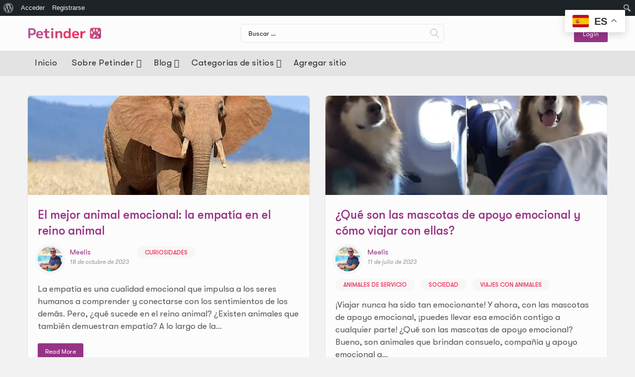

--- FILE ---
content_type: text/html; charset=utf-8
request_url: https://www.google.com/recaptcha/api2/aframe
body_size: 268
content:
<!DOCTYPE HTML><html><head><meta http-equiv="content-type" content="text/html; charset=UTF-8"></head><body><script nonce="LbAAT2Sz0F5UkOcqH0BUSA">/** Anti-fraud and anti-abuse applications only. See google.com/recaptcha */ try{var clients={'sodar':'https://pagead2.googlesyndication.com/pagead/sodar?'};window.addEventListener("message",function(a){try{if(a.source===window.parent){var b=JSON.parse(a.data);var c=clients[b['id']];if(c){var d=document.createElement('img');d.src=c+b['params']+'&rc='+(localStorage.getItem("rc::a")?sessionStorage.getItem("rc::b"):"");window.document.body.appendChild(d);sessionStorage.setItem("rc::e",parseInt(sessionStorage.getItem("rc::e")||0)+1);localStorage.setItem("rc::h",'1769049920722');}}}catch(b){}});window.parent.postMessage("_grecaptcha_ready", "*");}catch(b){}</script></body></html>

--- FILE ---
content_type: application/javascript; charset=utf-8
request_url: https://fundingchoicesmessages.google.com/f/AGSKWxXceyfE4vNPQ_iyzO7irReaJvd_pDO5LhG1RkWo47nJgj2kIshvirLtC6sFZxShdX0mMPgZceKIeryscbgkOEHYWw27KvK2zhaiYjNh0FXmz8306D7XBaptCis8FSMDnnqehCTh?fccs=W251bGwsbnVsbCxudWxsLG51bGwsbnVsbCxudWxsLFsxNzY5MDQ5OTIwLDM3MDAwMDAwMF0sbnVsbCxudWxsLG51bGwsW251bGwsWzcsNl0sbnVsbCxudWxsLG51bGwsbnVsbCxudWxsLG51bGwsbnVsbCxudWxsLG51bGwsMV0sImh0dHBzOi8vcGV0aW5kZXIub25saW5lL2Jsb2cvdGFnL21hc2NvdGFzLWRlLWFwb3lvLWVtb2Npb25hbC8iLG51bGwsW1s4LCI5b0VCUi01bXFxbyJdLFs5LCJlbi1VUyJdLFsxNiwiWzEsMSwxXSJdLFsxOSwiMiJdLFsxNywiWzBdIl0sWzI0LCIiXSxbMjksImZhbHNlIl1dXQ
body_size: 108
content:
if (typeof __googlefc.fcKernelManager.run === 'function') {"use strict";this.default_ContributorServingResponseClientJs=this.default_ContributorServingResponseClientJs||{};(function(_){var window=this;
try{
var qp=function(a){this.A=_.t(a)};_.u(qp,_.J);var rp=function(a){this.A=_.t(a)};_.u(rp,_.J);rp.prototype.getWhitelistStatus=function(){return _.F(this,2)};var sp=function(a){this.A=_.t(a)};_.u(sp,_.J);var tp=_.ed(sp),up=function(a,b,c){this.B=a;this.j=_.A(b,qp,1);this.l=_.A(b,_.Pk,3);this.F=_.A(b,rp,4);a=this.B.location.hostname;this.D=_.Fg(this.j,2)&&_.O(this.j,2)!==""?_.O(this.j,2):a;a=new _.Qg(_.Qk(this.l));this.C=new _.dh(_.q.document,this.D,a);this.console=null;this.o=new _.mp(this.B,c,a)};
up.prototype.run=function(){if(_.O(this.j,3)){var a=this.C,b=_.O(this.j,3),c=_.fh(a),d=new _.Wg;b=_.hg(d,1,b);c=_.C(c,1,b);_.jh(a,c)}else _.gh(this.C,"FCNEC");_.op(this.o,_.A(this.l,_.De,1),this.l.getDefaultConsentRevocationText(),this.l.getDefaultConsentRevocationCloseText(),this.l.getDefaultConsentRevocationAttestationText(),this.D);_.pp(this.o,_.F(this.F,1),this.F.getWhitelistStatus());var e;a=(e=this.B.googlefc)==null?void 0:e.__executeManualDeployment;a!==void 0&&typeof a==="function"&&_.To(this.o.G,
"manualDeploymentApi")};var vp=function(){};vp.prototype.run=function(a,b,c){var d;return _.v(function(e){d=tp(b);(new up(a,d,c)).run();return e.return({})})};_.Tk(7,new vp);
}catch(e){_._DumpException(e)}
}).call(this,this.default_ContributorServingResponseClientJs);
// Google Inc.

//# sourceURL=/_/mss/boq-content-ads-contributor/_/js/k=boq-content-ads-contributor.ContributorServingResponseClientJs.en_US.9oEBR-5mqqo.es5.O/d=1/exm=ad_blocking_detection_executable,kernel_loader,loader_js_executable/ed=1/rs=AJlcJMwtVrnwsvCgvFVyuqXAo8GMo9641A/m=cookie_refresh_executable
__googlefc.fcKernelManager.run('\x5b\x5b\x5b7,\x22\x5b\x5bnull,\\\x22petinder.online\\\x22,\\\x22AKsRol8yDH9yGtwBM0nZhGQLX4LQIs-S3kToOEdUMzJh__a0r3p59CmH6uPryWhIl25FBC_YF0xQBcwXtqslpBnq7X7s6q95J3yrWudCxmRwQxMGIA7VdcpYf-lF1nLTCF9oqRTrDRbrJ2tMg9HpcwsPT1IsVpC1kQ\\\\u003d\\\\u003d\\\x22\x5d,null,\x5b\x5bnull,null,null,\\\x22https:\/\/fundingchoicesmessages.google.com\/f\/AGSKWxUtWbiLVmKATkOipCxa4ntaFrGtthYZ8uPhgkcj6ISlXaJjQ7qG5mVVfe3isVgd0c3SXOXP8QhnpkPb1uvOQ0npoqX0qRek5cISI_l5mzxT176B_72zdYygBLWda0AasLKSWB8A\\\x22\x5d,null,null,\x5bnull,null,null,\\\x22https:\/\/fundingchoicesmessages.google.com\/el\/AGSKWxVfByWj7x0Vugq6631MeU83o-FsHyVv9cAEsTKpy8hc1qmYzbjAVHrc1cl2kJi4xOiz-g8__Xdsz67COcUhdwo8DMmDcx5VMKMktmwGQkcnbZxNEy9Fg6bXMlX3hLcKzLmS1fh5\\\x22\x5d,null,\x5bnull,\x5b7,6\x5d,null,null,null,null,null,null,null,null,null,1\x5d\x5d,\x5b3,1\x5d\x5d\x22\x5d\x5d,\x5bnull,null,null,\x22https:\/\/fundingchoicesmessages.google.com\/f\/AGSKWxUkzDRFLZ6Fjh-FLN_RkBgJ0xVRM4n2QONQe5a7IUyJtg4q9cDXNYPoo6dSYTcfAd6krvgN4_Y9VYir-Q5_8HiQhR6koc3-Mb3Ii-5DNxAzDqIDH6m7xWyJ2_zT5Ril5EXxKcIU\x22\x5d\x5d');}

--- FILE ---
content_type: application/javascript; charset=utf-8
request_url: https://fundingchoicesmessages.google.com/f/AGSKWxXb47WWMRWXqC-1nyMEE4qe6G6BB8u5EYJQ3nA2S3_7413PmpEZYRUCbu3dg80C-Gj2PBAXvyN1TXdcBGN4Z8wSt-3gI21aLHfzmrvE1qIHqGaH-_9TUssTppNk1uZXFQuwskeigd5gnxz7BSXVXpDMMmPklYrimslI9QWJGc7wTXj9p9e_cb18GN4=/_.us/ads./stocksad._adjug./admatcherclient./adsAPI.
body_size: -1288
content:
window['0b9aa62f-2776-4f5d-8401-80ed7891471d'] = true;

--- FILE ---
content_type: application/x-javascript
request_url: https://petinder.online/wp-content/themes/reign-theme/assets/js/reign-nouveau.js?ver=1769049904
body_size: 1086
content:
jQuery(document).ready(function() {

    jQuery(document).on('click', 'body.bp-nouveau.my-account.my-messages ul.subnav li#compose-personal-li a', function(event) {
        jQuery(this).parent().addClass('current');
        jQuery(this).parent().parent().find('li.current.selected').removeClass('current').removeClass('selected');
    });

    //    jQuery( '.rg-nouveau-sidebar-menu .rg-nouveau-sidebar-head .rg-toggle' ).click( function () {
    //        var thisRef = jQuery( this );
    //        thisRef.parent().parent().next().slideToggle();
    //        thisRef.toggleClass( 'ico-plus fa fa-plus-circle' ).toggleClass( 'ico-minus fa fa-minus-circle' );
    //    } );

    /** rtMedia fix :: Start **/
    // jQuery( '#rtmedia-add-media-button-post-update' ).click( function() {
    // 	jQuery( document.body ).find( 'textarea#whats-new' ).focus();
    // } );

    // TO BE USED
    // if( jQuery( 'body.activity' ).length ) {
    // 	var rtmedia_uploader_div = jQuery( '.rtmedia-container.rtmedia-uploader-div' );
    // 	var rtmedia_uploader_div_html = rtmedia_uploader_div.html();
    // 	rtmedia_uploader_div.hide();

    // 	setTimeout( function() {
    // 		jQuery( document.body ).find( '#bp-nouveau-activity-form #whats-new-content' ).after( '<div class="rtmedia-container rtmedia-uploader-div rtmedia-uploader-div-clone" style="opacity: 1; display: block; visibility: visible;">'+rtmedia_uploader_div_html+'</div>' );
    // 	  	// jQuery( document.body ).find( 'textarea#whats-new' ).focus();
    // 	  }, 1000 );

    // 	jQuery( document.body ).on( 'click', '.rtmedia-uploader-div-clone #rtmedia-add-media-button-post-update', function() {
    // 		jQuery( '.rtmedia-container.rtmedia-uploader-div' ).not( ".rtmedia-uploader-div-clone" ).find( '#rtmedia-add-media-button-post-update' ).trigger( 'click' );
    // 		jQuery( document.body ).find( 'textarea#whats-new' ).focus();
    // 	} );
    // }


    // var setFocus = false;
    // jQuery( document.body ).on( 'click', '#aw-whats-new-submit', function() {
    // 	setFocus = true;
    // } );
    // jQuery( document ).ajaxComplete( function( event, xhr, options ) {
    // 	if( setFocus ) {
    // 		setTimeout( function() {
    // 			jQuery( document.body ).find( 'textarea#whats-new' ).focus();
    // 		  }, 500 );
    // 		setFocus = false;
    // 	}
    // } );

    /** rtMedia fix :: End **/

    //rtmedia-activity-text
    jQuery(document).ajaxComplete(function(event, xhr, options) {
        jQuery('.rtmedia-activity-text > span').each(function() {
            jQuery(this).filter(function() {
                return jQuery.trim(jQuery(this).text()) === '' && jQuery(this).children().length === 0
            }).remove();
        });
    });

    //Show video full width
    jQuery(document).ajaxComplete(function(event, xhr, options) {
        jQuery("body.buddypress").fitVids();
    });

});

jQuery(window).load(function() {
    jQuery('.rg-nouveau-sidebar-menu.reign-nav-more .main-navs:not(.vertical) ul').each(function() {
        jQuery('body').addClass('rg-more-loaded');
    });
});

/** Members And Groups Directory Layout Four Action Button Tooltip Effect **/
function reign_nouveau_deParams(str) {
    return (str || document.location.search).replace(/(^\?)/, '').split("&").map(function(n) {
        return n = n.split("="), this[n[0]] = n[1], this
    }.bind({}))[0];
}

jQuery(document).ready(function() {

    setTimeout(function() {
        jQuery('.wbtm-member-directory-type-4 .action .generic-button').find('a').contents().wrap('<span/>');
        jQuery('.wbtm-member-directory-type-4 .action .generic-button').find('button').contents().wrap('<span/>');
        jQuery('.wbtm-group-directory-type-4 .action .generic-button').find('a').contents().wrap('<span/>');
        jQuery('.wbtm-group-directory-type-4 .action .generic-button').find('button').contents().wrap('<span/>');
    });

    jQuery('.reign-members-grid-widget li.friendship-button > .friendship-button, .reign-groups-grid-widget .generic-button .group-button').on('click', function() {
        var redirect_url = jQuery(this).attr('data-bp-nonce');
        window.location.href = redirect_url;
    });

    jQuery(document).ajaxComplete(function(event, xhr, settings) {
        var formdata = reign_nouveau_deParams(settings.data);
        var action = formdata['action'];
        var btn_id = formdata['item_id'];
        if ('members_filter' == action || 'groups_filter' == action) {
            setTimeout(function() {
                jQuery('.wbtm-member-directory-type-4 .action .generic-button').find('a').contents().wrap('<span/>');
                jQuery('.wbtm-member-directory-type-4 .action .generic-button').find('button').contents().wrap('<span/>');
                jQuery('.wbtm-group-directory-type-4 .action .generic-button').find('a').contents().wrap('<span/>');
                jQuery('.wbtm-group-directory-type-4 .action .generic-button').find('button').contents().wrap('<span/>');
            }, 2000);
        } else if ('friends_add_friend' == action || 'friends_withdraw_friendship' == action || 'friends_remove_friend' == action) {
            setTimeout(function() {
                jQuery('.wbtm-member-directory-type-4 #friend-' + btn_id).contents().wrap('<span/>');
            }, 2000);
        } else if ('groups_leave_group' == action || 'groups_join_group' == action) {
            setTimeout(function() {
                jQuery('.wbtm-group-directory-type-4 #groupbutton-' + btn_id + ' .group-button').contents().wrap('<span/>');
            }, 2000);
        }
    });

    if (jQuery('#buddypress').hasClass('bp-single-vert-nav')) {
        jQuery('.rg-nouveau-sidebar-menu').removeClass('reign-nav-swipe');
        jQuery('.rg-nouveau-sidebar-menu').removeClass('reign-nav-more');
    }

});

// BP Better Messages
jQuery(document).ready(function() {
    jQuery('.bp-better-messages-mini').insertAfter('.bp-better-messages-list');
});